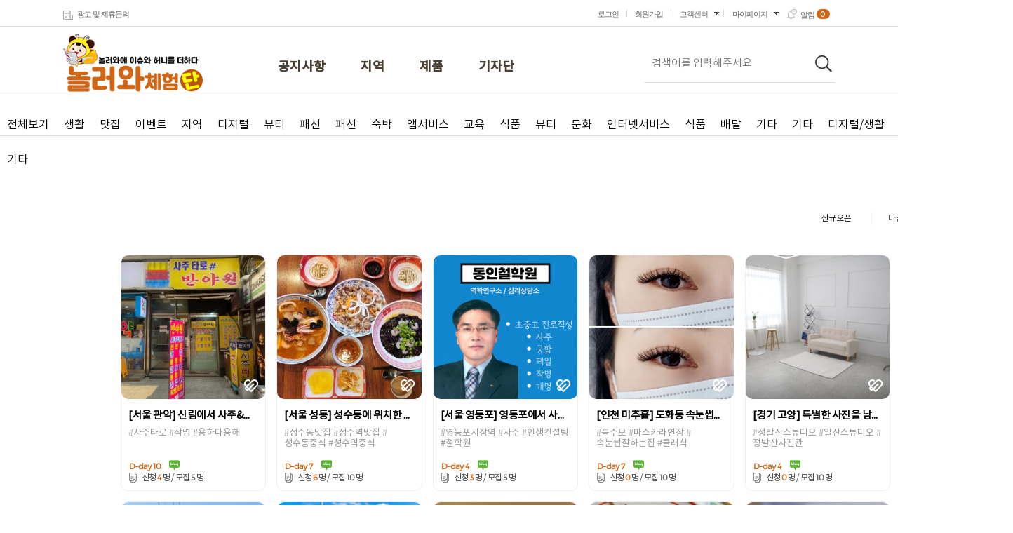

--- FILE ---
content_type: text/html; charset=UTF-8
request_url: https://cometoplay.kr/item_list.php?category_id=
body_size: 48740
content:
<!doctype html>
<html>
<head>
<meta charset="utf-8">

<meta property="og:url" content="https://cometoplay.kr" />
<meta property="og:title" content="놀러와체험단" />
<meta property="og:description" content="놀러와체험단,이슈블로그,허니블로그,핫이슈마케팅,블로그체험단 ,블로그기자단" />
<meta property="og:image" content="https://cometoplay.kr/skin/demo/img/logo.png" />
<meta property="og:image:type" content="image/jpeg" />
<meta name="description" content="놀러와체험단,이슈블로그,허니블로그,핫이슈마케팅,블로그체험단 ,블로그기자단">
<link rel="canonical" href="https://cometoplay.kr">


<meta name="keywords" content="놀러와체험단,블로그체험단 ,이슈블로그,허니블로그,핫이슈마케팅,블로그기자단,인스타체험단,유튜브체험단,음식점체험단,뷰티체험단,제품체험단" />



<link rel="icon" href="https://cometoplay.kr/data/favicon/1794171514_4w0TS7iL_ED8C8CEBB984ECBD98.png" type="image/x-icon">
<link rel="shortcut icon" href="https://cometoplay.kr/data/favicon/1794171514_4w0TS7iL_ED8C8CEBB984ECBD98.png">

<meta name="viewport" content="width=device-width, initial-scale=1.0, maximum-scale=1.0, minimum-scale=1.0, user-scalable=0" />
<title>놀러와체험단 - 블로그체험단</title>
<link href="./skin/demo/css/style_wide.css" rel="stylesheet" type="text/css" />
<script src="./js/jquery-1.9.1.js"></script>
<script src="./js/jquery.bxslider.min.js"></script>
<link href="./css/jquery.bxslider.css" rel="stylesheet" />
<script src="./js/jquery.countdown.min.js"></script>

<script src="./js/placeholders.jquery.min.js"></script>

<script src="./editor/cheditor.js"></script>



<script src="./js/masonry.pkgd.min.js"></script>
<script src="./js/imagesloaded.pkgd.min.js"></script>


<link rel="stylesheet" href="https://code.jquery.com/ui/1.10.2/themes/smoothness/jquery-ui.css" type="text/css" media="all" />
<script src="./js/jquery-ui.js" type="text/javascript"></script>


<link rel="stylesheet" type="text/css" href="./slick/slick.css">
<link rel="stylesheet" type="text/css" href="./slick/slick-theme.css">



<script src="./js/nfor.js"></script>

<script src="https://ssl.daumcdn.net/dmaps/map_js_init/postcode.v2.js"></script>

<script type="text/javascript">
<!--
var is_member = "0";
var nfor_path = ".";
var nfor_url = "https://cometoplay.kr";
var nfor_name = "놀러와체험단";

function zzim_click(it_id){
	
	$.ajax({
		type: "post",
		data : "mode=zzim&it_id="+it_id,
		url: "item.php",
		success: function(response){
			var json = $.parseJSON(response); 
			
			if(json["result"]=="delete"){
				
				$("#zzim_display_"+it_id).show();
				$("#zzim_hide_"+it_id).hide();

			} else if(json["result"]=="insert"){

				$("#zzim_display_"+it_id).hide();
				$("#zzim_hide_"+it_id).show();

			} else{
				alert(json["msg"]);
			}

		}
	});

}


//-->
</script>















<style>

@media (max-width:1444px){
#header .gnb_logo_section .inner {width: 1100px; min-width:1100px; margin:0px auto; position:relative;}
#header .gnb_logo_section .inner .gnb_menu { float:left; height:48px; margin-top:35px; ; }
.layout_inner{position:relative;width: 1100px; margin:0px auto; }
#footer .wrap{overflow:hidden;width:1100px;margin:0px auto; padding:30px;}
}
@media (min-width:1444px){
#header .gnb_logo_section .inner{ position:relative; overflow:hidden; width:1444px; height: 100px; margin:0 auto;  }
#header .gnb_logo_section .inner .gnb_menu { float:left; height:48px; margin-top:35px; width:570px; }
.layout_inner{position:relative;width:1444px; margin:0px auto; }
#footer .wrap{overflow:hidden;width:1444px;margin:0px auto; padding:30px;}
}

.num_mo{font-family: "montserrat";}
.point-color1{color:#d06514}
#header { position: relative; background-color:#ffffff; border-bottom:solid 1px #efefef; }
*:focus { outline:none;} 

#wrap{margin:0px;padding:0px ;background-color:#fff}

/*top_menu*/
.top_menu{ width:100%;height:37px; border-bottom:solid 1px #DCDCDC; background-color:#FFFFFF; font-family:'Malgun Gothic'!important;}
.top_menu .left_menu {float:left; overflow:hidden; margin-top:12px; letter-spacing:-1px;}
.top_menu .left_menu .btn { display:block; line-height:1.6; padding-left:20px; font-size:11px; color:#666;position:relative;}
.top_menu .left_menu .btn:hover {color:#d06514;}

.top_menu .left_menu .btn:after{position:absolute; display:block; content:"";  top:3px; left:0px; clear:both;  width:14px; height:13px; background:url(/skin/demo/img/icon_01.png) center ;}
.top_menu .left_menu .line {float:left; width:1px; height:10px; margin-top:2px; background:#d8d8da; }

.top_menu .r_mnu {position:absolute; right:0px; top:0px; margin-top:12px;z-index:100; letter-spacing:-1px;}
.top_menu .r_mnu .no {overflow:hidden;float:left;line-height:1.6;padding: 0 11px; font-size:11px; color:#666;}
.top_menu .r_mnu .no:hover {color:#d06514;}
.top_menu .r_mnu .ic {padding-left: 25px; background:transparent url('/skin/demo01/img/mobile_icon.png') 10px 2px no-repeat;}
.top_menu .r_mnu .ic:hover {background:transparent url('/skin/demo01/img/mobile_icon_on.png') 10px 2px  no-repeat;}
.top_menu .r_mnu .line {float:left; width:1px; height:10px; margin-top:2px; background:#d8d8da; }


.top_menu .r_mnu .sub_menu {float:left; position:relative;}
.top_menu .r_mnu .sub_menu .over {display:none; position:absolute; margin-top:25px;background:#fff; border-top:none;width:100%;   left:-1px; top:0; border: 1px solid #d06514; }
.top_menu .r_mnu .sub_menu .tit {position:relative; float:left; margin-top:-8px; padding: 8px 22px 8px 12px;}
.top_menu .r_mnu .sub_menu .tit .txt { float:left;line-height:1.6;font-size:11px; color:#666;}
.top_menu .r_mnu .sub_menu .tit .tit_icon {display:inline-block;position:absolute; background:transparent url('/skin/demo/img/sub_dot.png') 0px 0px no-repeat; width:13px; height:13px; right:0px; top:50%; margin: -9px 3px 0 0;}

.top_menu .r_mnu .sub_menu:hover .tit {border:0px solid #d06514; border-bottom:none;}
.top_menu .r_mnu .sub_menu:hover .tit .txt {color:#d06514;}
.top_menu .r_mnu .sub_menu:hover .tit_icon {background:transparent url('/skin/demo/img/sub_dot_on.png') 0px 0px no-repeat;}
.top_menu .r_mnu .sub_menu:hover .over {display:block}

.top_menu .r_mnu .sub_menu .sub_btn {padding: 8px 0 6px 0; border-bottom:dashed 1px #DCDCDC; display:block; text-align:center; font-size:11px; color:#666;;}
.top_menu .r_mnu .sub_menu .sub_btn:hover {background: #f7f7f7; color:#d06514}
.top_menu .r_mnu .sub_menu .sub_btn:first-child {padding-top: 10px;}
.top_menu .r_mnu .sub_menu .sub_btn:last-child {padding-bottom: 10px; border-bottom:none;}

.top_menu .r_mnu .btn_al {position:relative; margin-top:-1px; padding: 0px 7px 0px 0px;}
.top_menu .r_mnu .btn_al .txt {line-height:1.6; float:left; font-size:11px; color:#666; letter-spacing:-1px; margin: 1px 3px 0 0;}
.al_img{width:15px; margin-left:5px; margin-right:5px; }
.top_menu .r_mnu .btn_al .num {position:relative;z-index:1; line-height:1.6; color:#fff; font-size:11px; font-weight:bold;  background-color:#d06514;vertical-align:3px;font-family: 'montserrat'; padding:0px 7px 0px 5px; border-radius:100px; text-align:center;} 

.top_menu .r_mnu .btn_al:hover .txt {color:#d06514}

#header .top_menu .top_menu_wrap .left .app{ display:inline-block;   height:25px;width:15px; background:url("./skin/demo/img/app.png") -0px -0px no-repeat; vertical-align:-8px; margin-right:5px;}
#msgbox{display:none; position:absolute; top:25px; left:75%;width:250px; height:200px; z-index:1000; transform:translateX(-50%); font-size:12px; text-align:center}
#msgbox .arrow{position:absolute;top:-11px;}
#msgbox .box{background-color:#fff; border:solid 1px #d06514; }
#msgbox .box .inner{display:block; border-bottom:solid 1px #ccc; padding:7px 5px; text-align:left;}
#msgbox .box .inner .txt1{color:#888888; font-size:10px; letter-spacing:-1px;}
#msgbox  .nodate{height:120px; line-height:120px;  background-color:#fff; border:solid 1px #d06514; }
#msgbox .more_btn{display:block; height:30px; background-color:#d06514; border:solid 1px #d06514; font-size:14px; line-height:30px; font-size:11px; color:#FFF;}

#header .gnb_logo_section { width:100%; position:relative; }

#header .gnb_logo_section  .end_campain{position:absolute; top:35px; right:50%; margin-right:-750px; border:solid 1px #d06514; color:#d06514; padding:10px 20px; border-radius:50px;}
#header .gnb_logo_section  .end_campain img{margin-right:5px;}


#header .gnb_logo_section .inner .logo{ float:left; }

#header .gnb_logo_section .inner .gnb_menu ul { position:relative; }
#header .gnb_logo_section .inner .gnb_menu li { float:left; color:#fffffff;  text-align:center; margin:0px; padding:0px 0px;}
#header .gnb_logo_section .inner .gnb_menu li a { display:block;color:#483f35; font-weight:bold; padding: 11px 25px 0; font-size: 18px;font-family: 'notokr-medium';height: 36px; text-align:center; letter-spacing:0; cursor:pointer; }
#header .gnb_logo_section .inner .gnb_menu li a.on { color:#d06514; font-weight:bold;  }
#header .gnb_logo_section .inner .gnb_menu li a:hover{ text-decoration:none; color:#d06514; }

#header .gnb_logo_section .inner .search { float:right; overflow:hidden; border:none; height:44px; width:271px; margin-top:35px;  border-bottom:solid 1px #dcdcdc;}
#header .gnb_logo_section .inner .search .left{float:left; width:21px;}
#header .gnb_logo_section .inner .search .center{float:left; height:34px;}
#header .gnb_logo_section .inner .search .center .search_text{ width:200px; color:#666; height:34px;line-height:24px; border:0px; padding-left:10px; margin-top:0px;  }

#header .gnb_logo_section .inner .search .right { float:right; }
#header .gnb_logo_section .inner .search .right .ser_btn{ display: block; height:34px;width:37px;}
.rankingnum{display:inline-block; width:15px; height:15px; border:solid 1px #a1a1a1; text-align:center; margin-right:10px; line-height:14px;}
</style>

</head>
<body>


<!-- wrap -->
<div id="wrap">

<div class="top_menu">
		<div class="layout_inner">
			<div class="left_menu">
			<a href="cooperation_form.php" class="btn">광고 및 제휴문의</a>
	
			</div>
			<div class="r_mnu">
	
								<a href="login.php" class="no">로그인</a>					
				<span class="line"></span>
				<a href="member_join.php" class="no">회원가입</a>					
				<span class="line"></span>
								<span class="sub_menu">
					<a href="faq.php" class="tit">
						<span class="txt">고객센터</span>
						<span class="tit_icon"></span>
					</a>
					<span class="over">
						<a href="faq.php" class="sub_btn">자주묻는질문</a>
						<a href="notice_list.php" class="sub_btn">공지사항</a>
						<a href="guide.php" class="sub_btn">이용안내</a>
						<a href="cooperation_form.php" class="sub_btn">제휴문의</a>
					</span>
				</span>
				<span class="line"></span>
				<span class="sub_menu">
					<a href="review_wait_list.php" class="tit">
						<span class="txt">마이페이지</span>
						<span class="tit_icon"></span>
					</a>
					<span class="over">
						<a href="review_wait_list.php" class="sub_btn">나의 캠페인</a>
						<a href="zzim_list.php" class="sub_btn">찜한 캠페인</a>
						<!-- <a href="point_list.php" class="sub_btn">내포인트</a> -->
						<a href="member_form.php" class="sub_btn">정보수정</a>
						<!-- <a href="customer_list.php" class="sub_btn">1:1문의</a>
						<a href="attendance.php" class="sub_btn">출석부</a> -->
					</span>
				</span>
		
		
								<a href="receive_message.php"  class="btn_al" id="msgboxwrap"><span class="txt"><img src="/skin/demo/img/cartbg.png"  class="al_img"style="width:15px; ">알림</span><span class="num">0</span></a>
				
				<div id="msgbox" >
	
												<div class="nodate">신규 메시지가 없습니다</div>
						
						<a href="receive_message.php" class="more_btn">더보기</a>
				</div>
				<script type="text/javascript">
				<!--
				$(document).ready(function() {
					$('#msgboxwrap').mouseover(function() {
						$("#msgbox").show();  
					});
					$('#msgboxwrap').mouseout(function() {
						$("#msgbox").hide();  
					});

					$('#msgbox').mouseover(function() {
						$("#msgbox").show();
					});

					$('#msgbox').mouseout(function() {
						$("#msgbox").hide();
					});
				});
				//-->
				</script>	

			
				<!-- <span class="sub_menu">
					<a href="board.php?tbl_id=talk" class="tit">
						<span class="txt">커뮤니티</span>
						<span class="tit_icon"></span>
					</a>
					<span class="over">
						<a href="board.php?tbl_id=hi" class="sub_btn">서로인사해요</a>
						<a href="board.php?tbl_id=family" class="sub_btn">이웃맺어요</a>
						<a href="board.php?tbl_id=talk" class="sub_btn">토크나누기</a>
						<a href="board.php?tbl_id=free" class="sub_btn">자유게시판</a>
						<a href="board.php?tbl_id=tip" class="sub_btn">정보&팁</a>
						<a href="attendance.php" class="sub_btn">출석부</a>
					</span>
				</span> -->
							</div>
		</div>
	</div>
	<div style="clear:both;"></div>

	<!-- header -->
	<div id="header">
	<!-- gnb_logo_section -->
		<div class="gnb_logo_section">
			<div class="inner">

				<div class="logo">
					<a href="index.php"><img src="./skin/demo/img/logo.png"  style="margin-top:10px;"></a>
				</div>
				<div class="gnb_menu">

					<ul>
						<li><a href="notice_list.php">공지사항</a></li>
												<li><a href="item_list.php?category_id=001" >지역</a></li>
												<li><a href="item_list.php?category_id=002" >제품</a></li>
												<li><a href="item_list.php?category_id=004" >기자단</a></li>
											</ul>

				</div>

				<div class="search">
					<form method="get" id="fitem_search" action="search.php">
					
					<div class="center">
						<input type="text" name="keyword" value="" class="search_text" placeholder="검색어를 입력해주세요">
					</div>
					<div class="right">
						<div class="ser_btn"><input type="image" src="./skin/demo/img/ser_btn.png"></div>
					</div>
					</form>
				</div>
			
			</div>
			<!-- <a href="end_campain.php" class="end_campain"><img src="./skin/demo/img/end_cam_ico.png">마감된캠페인</a> -->
			<div style="clear:both;"></div>
		</div>

		<!-- //gnb_logo_section -->

	</div>
	<!-- //header -->


<div style="width:1444px; margin:0px auto; min-height:850px;">




<style>
.sub{font-size:14px;}
.sub img{vertical-align:-3px; padding:0px 5px;}
</style>








<div class="sub_category_area">
	<ul>
		<li ><a href="/item_list.php?category_id=&sst=it_datetime&sod=desc">전체보기</a></li>
				<li ><a href="/item_list.php?category_id=002006&sst=it_datetime&sod=desc">생활 <!-- span class="num">(6)</span> --></a></li>
				<li ><a href="/item_list.php?category_id=001012&sst=it_datetime&sod=desc">맛집 <!-- span class="num">(193)</span> --></a></li>
				<li ><a href="/item_list.php?category_id=003018&sst=it_datetime&sod=desc">이벤트</a></li>
				<li ><a href="/item_list.php?category_id=005281&sst=it_datetime&sod=desc">지역</a></li>
				<li ><a href="/item_list.php?category_id=002007&sst=it_datetime&sod=desc">디지털</a></li>
				<li ><a href="/item_list.php?category_id=001013&sst=it_datetime&sod=desc">뷰티 <!-- span class="num">(103)</span> --></a></li>
				<li ><a href="/item_list.php?category_id=005279&sst=it_datetime&sod=desc">패션</a></li>
				<li ><a href="/item_list.php?category_id=002008&sst=it_datetime&sod=desc">패션</a></li>
				<li ><a href="/item_list.php?category_id=001014&sst=it_datetime&sod=desc">숙박 <!-- span class="num">(3)</span> --></a></li>
				<li ><a href="/item_list.php?category_id=003019&sst=it_datetime&sod=desc">앱서비스</a></li>
				<li ><a href="/item_list.php?category_id=003020&sst=it_datetime&sod=desc">교육</a></li>
				<li ><a href="/item_list.php?category_id=005277&sst=it_datetime&sod=desc">식품</a></li>
				<li ><a href="/item_list.php?category_id=002009&sst=it_datetime&sod=desc">뷰티 <!-- span class="num">(3)</span> --></a></li>
				<li ><a href="/item_list.php?category_id=001015&sst=it_datetime&sod=desc">문화 <!-- span class="num">(66)</span> --></a></li>
				<li ><a href="/item_list.php?category_id=003021&sst=it_datetime&sod=desc">인터넷서비스</a></li>
				<li ><a href="/item_list.php?category_id=002010&sst=it_datetime&sod=desc">식품 <!-- span class="num">(23)</span> --></a></li>
				<li ><a href="/item_list.php?category_id=001016&sst=it_datetime&sod=desc">배달</a></li>
				<li ><a href="/item_list.php?category_id=002011&sst=it_datetime&sod=desc">기타 <!-- span class="num">(16)</span> --></a></li>
				<li ><a href="/item_list.php?category_id=001017&sst=it_datetime&sod=desc">기타 <!-- span class="num">(61)</span> --></a></li>
				<li ><a href="/item_list.php?category_id=005280&sst=it_datetime&sod=desc">디지털/생활</a></li>
				<li ><a href="/item_list.php?category_id=005278&sst=it_datetime&sod=desc">뷰티</a></li>
				<li ><a href="/item_list.php?category_id=005276&sst=it_datetime&sod=desc">기타</a></li>
				<li ><a href="/item_list.php?category_id=003022&sst=it_datetime&sod=desc">쇼핑몰</a></li>
				<li ><a href="/item_list.php?category_id=003023&sst=it_datetime&sod=desc">기타</a></li>
			</ul>
</div>




<style>

.sub_category_box a:hover { color:#d06514; position:relative; height:35px; line-height:35px;  }

.sub_category_box2 li { width:17%; text-align:center; }
</style>




















<div class="cate_wrap">
	<div class="left">


		<span></span>

		

	</div>
	<div class="sub_title right" >
			<ul class="tebwrap">
			<li class="tebon"><a href="/item_list.php?category_id=&sst=it_datetime&sod=desc">신규오픈</a></li>
			<li class="teboff" style="border-left:solid 1px #f0f0f0;"><a href="/item_list.php?category_id=&sst=it_payenddate&sod=asc">마감임박순</a></li>
			<li class="teboff" style="border-left:solid 1px #f0f0f0;"><a href="/item_list.php?category_id=&sst=it_review_count&sod=desc">인기순</a></li>
			</ul>
	</div>
</div>

<!-- main_container -->
<div class="container">

	<!-- item_wrap -->
		<div class="item_list_wrap">
				<div class="item_box_list">
			<ul>
<li>
	

	<div class="thumb">

		
		
		<a href="item.php?it_id=1769148507&category_id="><img src="./data/list/thumb/thumb-17691485332qBK_0_270x270.jpg" alt="" class="it_img"></a>

		<div id="zzim_display_1769148507" style="display:block;">
		<a href="javascript:zzim_click('1769148507')" class="txt_zzim"><img src="./skin/demo/img/scrap_ic.png" > </a>
		</div>
		<div id="zzim_hide_1769148507" class="zzim_hide" style="display:none;"><a href="javascript:zzim_click('1769148507')"></a></div>

	</div>
	<a href="item.php?it_id=1769148507&category_id=">	

		<div class="it_info">
		<span class="it_name">[서울 관악] 신림에서 사주&타로 잘 보기로 유명한 핫플레이스!! [사주타로반야원]</span>
		<span class="it_description">#사주타로 #작명 #용하다용해</span>
					</div>
		<div class="option_re">
			<span class="txt_num">D-day 10</span>
			
						<i class="blog"></i>
			<span class="peo_cnt"><img src="./skin/demo/img/txt_ico.png"> 신청 <b class="txt_num point_color4">4</b> 명  / 모집 <b class="txt_num" style="color:#666;">5</b> 명</span>
		
		</div>

	</a>

</li>
<li>
	

	<div class="thumb">

		
		
		<a href="item.php?it_id=1769144423&category_id="><img src="./data/list/thumb/thumb-17691444369wKV_1_270x270.jpg" alt="" class="it_img"></a>

		<div id="zzim_display_1769144423" style="display:block;">
		<a href="javascript:zzim_click('1769144423')" class="txt_zzim"><img src="./skin/demo/img/scrap_ic.png" > </a>
		</div>
		<div id="zzim_hide_1769144423" class="zzim_hide" style="display:none;"><a href="javascript:zzim_click('1769144423')"></a></div>

	</div>
	<a href="item.php?it_id=1769144423&category_id=">	

		<div class="it_info">
		<span class="it_name">[서울 성동] 성수동에 위치한 가족들과 외식하기 좋은 중식맛집 [보배반점 성수점]</span>
		<span class="it_description">#성수동맛집 #성수역맛집 #성수동중식 #성수역중식</span>
					</div>
		<div class="option_re">
			<span class="txt_num">D-day 7</span>
			
						<i class="blog"></i>
			<span class="peo_cnt"><img src="./skin/demo/img/txt_ico.png"> 신청 <b class="txt_num point_color4">6</b> 명  / 모집 <b class="txt_num" style="color:#666;">10</b> 명</span>
		
		</div>

	</a>

</li>
<li>
	

	<div class="thumb">

		
		
		<a href="item.php?it_id=1769144389&category_id="><img src="./data/list/thumb/thumb-17691444035U0Y_0_270x270.png" alt="" class="it_img"></a>

		<div id="zzim_display_1769144389" style="display:block;">
		<a href="javascript:zzim_click('1769144389')" class="txt_zzim"><img src="./skin/demo/img/scrap_ic.png" > </a>
		</div>
		<div id="zzim_hide_1769144389" class="zzim_hide" style="display:none;"><a href="javascript:zzim_click('1769144389')"></a></div>

	</div>
	<a href="item.php?it_id=1769144389&category_id=">	

		<div class="it_info">
		<span class="it_name">[서울 영등포] 영등포에서 사주 잘보기로 유명한 철학원 [동인철학원]</span>
		<span class="it_description">#영등포시장역 #사주 #인생컨설팅 #철학원</span>
					</div>
		<div class="option_re">
			<span class="txt_num">D-day 4</span>
			
						<i class="blog"></i>
			<span class="peo_cnt"><img src="./skin/demo/img/txt_ico.png"> 신청 <b class="txt_num point_color4">3</b> 명  / 모집 <b class="txt_num" style="color:#666;">5</b> 명</span>
		
		</div>

	</a>

</li>
<li>
	

	<div class="thumb">

		
		
		<a href="item.php?it_id=1769144349&category_id="><img src="./data/list/thumb/thumb-1769144369OnQ5_1_270x270.jpg" alt="" class="it_img"></a>

		<div id="zzim_display_1769144349" style="display:block;">
		<a href="javascript:zzim_click('1769144349')" class="txt_zzim"><img src="./skin/demo/img/scrap_ic.png" > </a>
		</div>
		<div id="zzim_hide_1769144349" class="zzim_hide" style="display:none;"><a href="javascript:zzim_click('1769144349')"></a></div>

	</div>
	<a href="item.php?it_id=1769144349&category_id=">	

		<div class="it_info">
		<span class="it_name">[인천 미추홀] 도화동 속눈썹연장 전문 마스카라연장 토탈뷰티샵 [네일맑음]</span>
		<span class="it_description">#특수모 #마스카라연장 #속눈썹잘하는집 #클래식</span>
					</div>
		<div class="option_re">
			<span class="txt_num">D-day 7</span>
			
						<i class="blog"></i>
			<span class="peo_cnt"><img src="./skin/demo/img/txt_ico.png"> 신청 <b class="txt_num point_color4">0</b> 명  / 모집 <b class="txt_num" style="color:#666;">10</b> 명</span>
		
		</div>

	</a>

</li>
<li>
	

	<div class="thumb">

		
		
		<a href="item.php?it_id=1769144324&category_id="><img src="./data/list/thumb/thumb-1769144335Tmx2_0_270x270.jpg" alt="" class="it_img"></a>

		<div id="zzim_display_1769144324" style="display:block;">
		<a href="javascript:zzim_click('1769144324')" class="txt_zzim"><img src="./skin/demo/img/scrap_ic.png" > </a>
		</div>
		<div id="zzim_hide_1769144324" class="zzim_hide" style="display:none;"><a href="javascript:zzim_click('1769144324')"></a></div>

	</div>
	<a href="item.php?it_id=1769144324&category_id=">	

		<div class="it_info">
		<span class="it_name">[경기 고양] 특별한 사진을 남길 수 있는 스튜디오 [감스튜디오]</span>
		<span class="it_description">#정발산스튜디오 #일산스튜디오 #정발산사진관</span>
					</div>
		<div class="option_re">
			<span class="txt_num">D-day 4</span>
			
						<i class="blog"></i>
			<span class="peo_cnt"><img src="./skin/demo/img/txt_ico.png"> 신청 <b class="txt_num point_color4">0</b> 명  / 모집 <b class="txt_num" style="color:#666;">10</b> 명</span>
		
		</div>

	</a>

</li>
<li>
	

	<div class="thumb">

		
		
		<a href="item.php?it_id=1769144297&category_id="><img src="./data/list/thumb/thumb-1769144313pPxd_0_270x270.jpg" alt="" class="it_img"></a>

		<div id="zzim_display_1769144297" style="display:block;">
		<a href="javascript:zzim_click('1769144297')" class="txt_zzim"><img src="./skin/demo/img/scrap_ic.png" > </a>
		</div>
		<div id="zzim_hide_1769144297" class="zzim_hide" style="display:none;"><a href="javascript:zzim_click('1769144297')"></a></div>

	</div>
	<a href="item.php?it_id=1769144297&category_id=">	

		<div class="it_info">
		<span class="it_name">[경기 고양] 서오릉 예쁜꽃들을 만날수 있는 화훼농원 [보람플라워]</span>
		<span class="it_description">#꽃 #화훼농원 #덕은</span>
					</div>
		<div class="option_re">
			<span class="txt_num">D-day 4</span>
			
			<i class="insta"></i>			<i class="blog"></i>
			<span class="peo_cnt"><img src="./skin/demo/img/txt_ico.png"> 신청 <b class="txt_num point_color4">0</b> 명  / 모집 <b class="txt_num" style="color:#666;">10</b> 명</span>
		
		</div>

	</a>

</li>
<li>
	

	<div class="thumb">

		
		
		<a href="item.php?it_id=1769144278&category_id="><img src="./data/list/thumb/thumb-1769144287ECA784_270x270.jpg" alt="" class="it_img"></a>

		<div id="zzim_display_1769144278" style="display:block;">
		<a href="javascript:zzim_click('1769144278')" class="txt_zzim"><img src="./skin/demo/img/scrap_ic.png" > </a>
		</div>
		<div id="zzim_hide_1769144278" class="zzim_hide" style="display:none;"><a href="javascript:zzim_click('1769144278')"></a></div>

	</div>
	<a href="item.php?it_id=1769144278&category_id=">	

		<div class="it_info">
		<span class="it_name">[부산 동래] 대표 야구장직관 꼬마김밥 모르는 사람이 없는 맛집! [꼬김빱 사직야구장점]</span>
		<span class="it_description">#사직야구장 #꼬마김밥 #부산맛집 #유튜브맛집</span>
					</div>
		<div class="option_re">
			<span class="txt_num">D-day 4</span>
			
						<i class="blog"></i>
			<span class="peo_cnt"><img src="./skin/demo/img/txt_ico.png"> 신청 <b class="txt_num point_color4">0</b> 명  / 모집 <b class="txt_num" style="color:#666;">20</b> 명</span>
		
		</div>

	</a>

</li>
<li>
	

	<div class="thumb">

		
		
		<a href="item.php?it_id=1769143715&category_id="><img src="./data/list/thumb/thumb-1893659436_sD2XtMfW_0EB8C80ED919CEC82ACECA784_270x270.png" alt="" class="it_img"></a>

		<div id="zzim_display_1769143715" style="display:block;">
		<a href="javascript:zzim_click('1769143715')" class="txt_zzim"><img src="./skin/demo/img/scrap_ic.png" > </a>
		</div>
		<div id="zzim_hide_1769143715" class="zzim_hide" style="display:none;"><a href="javascript:zzim_click('1769143715')"></a></div>

	</div>
	<a href="item.php?it_id=1769143715&category_id=">	

		<div class="it_info">
		<span class="it_name">[부산 사상 ] 국물이 진하고 깔끔한 모임하기 좋은 사상 샤브샤브 맛집 [샤브향 부산사상점]</span>
		<span class="it_description">#사상샤브샤브 #사상역맛집 #괘법동맛집</span>
					</div>
		<div class="option_re">
			<span class="txt_num">D-day 3</span>
			
						<i class="blog"></i>
			<span class="peo_cnt"><img src="./skin/demo/img/txt_ico.png"> 신청 <b class="txt_num point_color4">12</b> 명  / 모집 <b class="txt_num" style="color:#666;">15</b> 명</span>
		
		</div>

	</a>

</li>
<li>
	

	<div class="thumb">

		
		
		<a href="item.php?it_id=1769131414&category_id="><img src="./data/list/thumb/thumb-1769131431rOTD_1_270x270.jpg" alt="" class="it_img"></a>

		<div id="zzim_display_1769131414" style="display:block;">
		<a href="javascript:zzim_click('1769131414')" class="txt_zzim"><img src="./skin/demo/img/scrap_ic.png" > </a>
		</div>
		<div id="zzim_hide_1769131414" class="zzim_hide" style="display:none;"><a href="javascript:zzim_click('1769131414')"></a></div>

	</div>
	<a href="item.php?it_id=1769131414&category_id=">	

		<div class="it_info">
		<span class="it_name">[서울 동작] 노량진 건강하고 아주신선한 샐러드 포케 맛집 [파머스포케 노량진점]</span>
		<span class="it_description">#노량진 #샐러드 #파스타 #포케</span>
					</div>
		<div class="option_re">
			<span class="txt_num">D-day 9</span>
			
						<i class="blog"></i>
			<span class="peo_cnt"><img src="./skin/demo/img/txt_ico.png"> 신청 <b class="txt_num point_color4">10</b> 명  / 모집 <b class="txt_num" style="color:#666;">10</b> 명</span>
		
		</div>

	</a>

</li>
<li>
	

	<div class="thumb">

		
		
		<a href="item.php?it_id=1769131390&category_id="><img src="./data/list/thumb/thumb-1769131405ECA784_270x270.jpg" alt="" class="it_img"></a>

		<div id="zzim_display_1769131390" style="display:block;">
		<a href="javascript:zzim_click('1769131390')" class="txt_zzim"><img src="./skin/demo/img/scrap_ic.png" > </a>
		</div>
		<div id="zzim_hide_1769131390" class="zzim_hide" style="display:none;"><a href="javascript:zzim_click('1769131390')"></a></div>

	</div>
	<a href="item.php?it_id=1769131390&category_id=">	

		<div class="it_info">
		<span class="it_name">[인천 남동] 마라탕 제대로 하는 곳 진짜 맛집 [천지마라 본점]</span>
		<span class="it_description">#꿔바로우 #구월동 #마라탕 #마라맛집</span>
					</div>
		<div class="option_re">
			<span class="txt_num">D-day 9</span>
			
						<i class="blog"></i>
			<span class="peo_cnt"><img src="./skin/demo/img/txt_ico.png"> 신청 <b class="txt_num point_color4">4</b> 명  / 모집 <b class="txt_num" style="color:#666;">10</b> 명</span>
		
		</div>

	</a>

</li>
<li>
	

	<div class="thumb">

		
		
		<a href="item.php?it_id=1769131354&category_id="><img src="./data/list/thumb/thumb-1769131371RfHr_0_270x270.jpg" alt="" class="it_img"></a>

		<div id="zzim_display_1769131354" style="display:block;">
		<a href="javascript:zzim_click('1769131354')" class="txt_zzim"><img src="./skin/demo/img/scrap_ic.png" > </a>
		</div>
		<div id="zzim_hide_1769131354" class="zzim_hide" style="display:none;"><a href="javascript:zzim_click('1769131354')"></a></div>

	</div>
	<a href="item.php?it_id=1769131354&category_id=">	

		<div class="it_info">
		<span class="it_name">[경기 부천] 상동역 돼지갈비 진짜 잘하는 맛집 [수원왕갈비 1호점]</span>
		<span class="it_description">#주차가능 #갈비 #돼지갈비 #수원왕갈비 </span>
					</div>
		<div class="option_re">
			<span class="txt_num">D-day 9</span>
			
						<i class="blog"></i>
			<span class="peo_cnt"><img src="./skin/demo/img/txt_ico.png"> 신청 <b class="txt_num point_color4">10</b> 명  / 모집 <b class="txt_num" style="color:#666;">5</b> 명</span>
		
		</div>

	</a>

</li>
<li>
	

	<div class="thumb">

		
		
		<a href="item.php?it_id=1769131328&category_id="><img src="./data/list/thumb/thumb-1769131346OKo2_1_270x270.jpg" alt="" class="it_img"></a>

		<div id="zzim_display_1769131328" style="display:block;">
		<a href="javascript:zzim_click('1769131328')" class="txt_zzim"><img src="./skin/demo/img/scrap_ic.png" > </a>
		</div>
		<div id="zzim_hide_1769131328" class="zzim_hide" style="display:none;"><a href="javascript:zzim_click('1769131328')"></a></div>

	</div>
	<a href="item.php?it_id=1769131328&category_id=">	

		<div class="it_info">
		<span class="it_name">[쇼핑몰] 차량 관리용품의 집합소!! 나의 소중한 애마를 관리해보자! [cartem (카템 차량용 마그네틱 핸드폰거치대)]</span>
		<span class="it_description">#마그네틱 #거치대 #핸드폰거치대</span>
					</div>
		<div class="option_re">
			<span class="txt_num">D-day 4</span>
			
						<i class="blog"></i>
			<span class="peo_cnt"><img src="./skin/demo/img/txt_ico.png"> 신청 <b class="txt_num point_color4">12</b> 명  / 모집 <b class="txt_num" style="color:#666;">10</b> 명</span>
		
		</div>

	</a>

</li>
<li>
	

	<div class="thumb">

		
		
		<a href="item.php?it_id=1769131299&category_id="><img src="./data/list/thumb/thumb-1769131319UdeS_1_270x270.jpg" alt="" class="it_img"></a>

		<div id="zzim_display_1769131299" style="display:block;">
		<a href="javascript:zzim_click('1769131299')" class="txt_zzim"><img src="./skin/demo/img/scrap_ic.png" > </a>
		</div>
		<div id="zzim_hide_1769131299" class="zzim_hide" style="display:none;"><a href="javascript:zzim_click('1769131299')"></a></div>

	</div>
	<a href="item.php?it_id=1769131299&category_id=">	

		<div class="it_info">
		<span class="it_name">[쇼핑몰] 차량 관리용품의 집합소!! 나의 소중한 애마를 관리해보자! [cartem (카템 자석 플레이트 스틸 거치대)]</span>
		<span class="it_description">#자석플레이트 #스틸플레이트 #휴대폰마그네틱자석</span>
					</div>
		<div class="option_re">
			<span class="txt_num">D-day 4</span>
			
						<i class="blog"></i>
			<span class="peo_cnt"><img src="./skin/demo/img/txt_ico.png"> 신청 <b class="txt_num point_color4">0</b> 명  / 모집 <b class="txt_num" style="color:#666;">10</b> 명</span>
		
		</div>

	</a>

</li>
<li>
	

	<div class="thumb">

		
		
		<a href="item.php?it_id=1769131226&category_id="><img src="./data/list/thumb/thumb-17691312480LBS_1_270x270.jpg" alt="" class="it_img"></a>

		<div id="zzim_display_1769131226" style="display:block;">
		<a href="javascript:zzim_click('1769131226')" class="txt_zzim"><img src="./skin/demo/img/scrap_ic.png" > </a>
		</div>
		<div id="zzim_hide_1769131226" class="zzim_hide" style="display:none;"><a href="javascript:zzim_click('1769131226')"></a></div>

	</div>
	<a href="item.php?it_id=1769131226&category_id=">	

		<div class="it_info">
		<span class="it_name">[쇼핑몰] 차량 관리용품의 집합소!! 나의 소중한 애마를 관리해보자! [cartem (카템 안전 벨트 연장 클립)]</span>
		<span class="it_description">#안전벨트연장 #안전벨트클립 #연장클립</span>
					</div>
		<div class="option_re">
			<span class="txt_num">D-day 4</span>
			
						<i class="blog"></i>
			<span class="peo_cnt"><img src="./skin/demo/img/txt_ico.png"> 신청 <b class="txt_num point_color4">3</b> 명  / 모집 <b class="txt_num" style="color:#666;">10</b> 명</span>
		
		</div>

	</a>

</li>
<li>
	

	<div class="thumb">

		
		
		<a href="item.php?it_id=1769131165&category_id="><img src="./data/list/thumb/thumb-1769131182154232_270x270.jpg" alt="" class="it_img"></a>

		<div id="zzim_display_1769131165" style="display:block;">
		<a href="javascript:zzim_click('1769131165')" class="txt_zzim"><img src="./skin/demo/img/scrap_ic.png" > </a>
		</div>
		<div id="zzim_hide_1769131165" class="zzim_hide" style="display:none;"><a href="javascript:zzim_click('1769131165')"></a></div>

	</div>
	<a href="item.php?it_id=1769131165&category_id=">	

		<div class="it_info">
		<span class="it_name">[경기 군포 ] 숙성부터 차이나는 흑돼지맛집 식감자체가 야들하고 육즙가득 [한우앤흑돼지 아름다운]</span>
		<span class="it_description">#금정역맛집 #금정역고기집 #금정역삼겹살 #금정역흑돼지 #금정역한우 #금정역돼지갈비</span>
					</div>
		<div class="option_re">
			<span class="txt_num">D-day 4</span>
			
						<i class="blog"></i>
			<span class="peo_cnt"><img src="./skin/demo/img/txt_ico.png"> 신청 <b class="txt_num point_color4">4</b> 명  / 모집 <b class="txt_num" style="color:#666;">10</b> 명</span>
		
		</div>

	</a>

</li>
<li>
	

	<div class="thumb">

		
		
		<a href="item.php?it_id=1769131144&category_id="><img src="./data/list/thumb/thumb-1769131156ECA784_270x270.jpg" alt="" class="it_img"></a>

		<div id="zzim_display_1769131144" style="display:block;">
		<a href="javascript:zzim_click('1769131144')" class="txt_zzim"><img src="./skin/demo/img/scrap_ic.png" > </a>
		</div>
		<div id="zzim_hide_1769131144" class="zzim_hide" style="display:none;"><a href="javascript:zzim_click('1769131144')"></a></div>

	</div>
	<a href="item.php?it_id=1769131144&category_id=">	

		<div class="it_info">
		<span class="it_name">[경기 평택] 오늘 먹으면 다음주에 또 찾게되는 중독적인맛 양꼬치 양갈비 전문 맛집 [쨩후 미연양꼬치 닭날개]</span>
		<span class="it_description">#평택맛집 #평택양꼬치 #평택양갈비</span>
					</div>
		<div class="option_re">
			<span class="txt_num">D-day 4</span>
			
						<i class="blog"></i>
			<span class="peo_cnt"><img src="./skin/demo/img/txt_ico.png"> 신청 <b class="txt_num point_color4">4</b> 명  / 모집 <b class="txt_num" style="color:#666;">10</b> 명</span>
		
		</div>

	</a>

</li>
<li>
	

	<div class="thumb">

		
		
		<a href="item.php?it_id=1769131119&category_id="><img src="./data/list/thumb/thumb-1769131135ECA784_270x270.jpg" alt="" class="it_img"></a>

		<div id="zzim_display_1769131119" style="display:block;">
		<a href="javascript:zzim_click('1769131119')" class="txt_zzim"><img src="./skin/demo/img/scrap_ic.png" > </a>
		</div>
		<div id="zzim_hide_1769131119" class="zzim_hide" style="display:none;"><a href="javascript:zzim_click('1769131119')"></a></div>

	</div>
	<a href="item.php?it_id=1769131119&category_id=">	

		<div class="it_info">
		<span class="it_name">[경기 파주] 야당점 프리미엄 호텔식 바디케어 호텔급 서비스로 단연코 업계 최상위 관리를자부하는 전문 마사지샵 [진심을다한 마사지&스파 야당점]</span>
		<span class="it_description">#야당마사지 #마사지전문 #아로마테라피 #바디케어</span>
					</div>
		<div class="option_re">
			<span class="txt_num">D-day 4</span>
			
						<i class="blog"></i>
			<span class="peo_cnt"><img src="./skin/demo/img/txt_ico.png"> 신청 <b class="txt_num point_color4">7</b> 명  / 모집 <b class="txt_num" style="color:#666;">10</b> 명</span>
		
		</div>

	</a>

</li>
<li>
	

	<div class="thumb">

		
		
		<a href="item.php?it_id=1769131093&category_id="><img src="./data/list/thumb/thumb-1769131110ECA784_270x270.jpg" alt="" class="it_img"></a>

		<div id="zzim_display_1769131093" style="display:block;">
		<a href="javascript:zzim_click('1769131093')" class="txt_zzim"><img src="./skin/demo/img/scrap_ic.png" > </a>
		</div>
		<div id="zzim_hide_1769131093" class="zzim_hide" style="display:none;"><a href="javascript:zzim_click('1769131093')"></a></div>

	</div>
	<a href="item.php?it_id=1769131093&category_id=">	

		<div class="it_info">
		<span class="it_name">[경기 고양] 삼송점 프리미엄 호텔식 바디케어 호텔급 서비스로 단연코 업계 최상위 관리를자부하는 전문 마사지샵 [진심을다한 마사지&스파 삼송점]</span>
		<span class="it_description">#신원동마사지 #마사지전문 #아로마테라피 #바디케어</span>
					</div>
		<div class="option_re">
			<span class="txt_num">D-day 4</span>
			
						<i class="blog"></i>
			<span class="peo_cnt"><img src="./skin/demo/img/txt_ico.png"> 신청 <b class="txt_num point_color4">6</b> 명  / 모집 <b class="txt_num" style="color:#666;">10</b> 명</span>
		
		</div>

	</a>

</li>
<li>
	

	<div class="thumb">

		
		
		<a href="item.php?it_id=1769131011&category_id="><img src="./data/list/thumb/thumb-1769131026ECA784_270x270.jpg" alt="" class="it_img"></a>

		<div id="zzim_display_1769131011" style="display:block;">
		<a href="javascript:zzim_click('1769131011')" class="txt_zzim"><img src="./skin/demo/img/scrap_ic.png" > </a>
		</div>
		<div id="zzim_hide_1769131011" class="zzim_hide" style="display:none;"><a href="javascript:zzim_click('1769131011')"></a></div>

	</div>
	<a href="item.php?it_id=1769131011&category_id=">	

		<div class="it_info">
		<span class="it_name">[경기 부천] 부천중동점 프리미엄 호텔식 바디케어 호텔급 서비스로 단연코 업계 최상위 관리를자부하는 전문 마사지샵 [진심을다한 마사지&스파 부천점]</span>
		<span class="it_description">#부천마사지 #마사지전문 #아로마테라피 #바디케어</span>
					</div>
		<div class="option_re">
			<span class="txt_num">D-day 4</span>
			
						<i class="blog"></i>
			<span class="peo_cnt"><img src="./skin/demo/img/txt_ico.png"> 신청 <b class="txt_num point_color4">13</b> 명  / 모집 <b class="txt_num" style="color:#666;">10</b> 명</span>
		
		</div>

	</a>

</li>
<li>
	

	<div class="thumb">

		
		
		<a href="item.php?it_id=1769130985&category_id="><img src="./data/list/thumb/thumb-1769131000153724_270x270.jpg" alt="" class="it_img"></a>

		<div id="zzim_display_1769130985" style="display:block;">
		<a href="javascript:zzim_click('1769130985')" class="txt_zzim"><img src="./skin/demo/img/scrap_ic.png" > </a>
		</div>
		<div id="zzim_hide_1769130985" class="zzim_hide" style="display:none;"><a href="javascript:zzim_click('1769130985')"></a></div>

	</div>
	<a href="item.php?it_id=1769130985&category_id=">	

		<div class="it_info">
		<span class="it_name">[서울 강서] 마곡점 프리미엄 호텔식 바디케어 호텔급 서비스로 단연코 업계 최상위 관리를자부하는 전문 마사지샵 [진심을다한 마사지&스파 마곡점]</span>
		<span class="it_description">#마곡마사지 #마사지전문 #아로마테라피 #바디케어</span>
					</div>
		<div class="option_re">
			<span class="txt_num">D-day 4</span>
			
						<i class="blog"></i>
			<span class="peo_cnt"><img src="./skin/demo/img/txt_ico.png"> 신청 <b class="txt_num point_color4">23</b> 명  / 모집 <b class="txt_num" style="color:#666;">10</b> 명</span>
		
		</div>

	</a>

</li>
</ul>
		</div>
	</div>
	<!-- //item_wrap -->
		<div style="margin:0 auto; text-align:center; padding:10px;"><div class='paging'> <strong>1</strong>  <a href='?category_id=&sst=&sod=&page=2' class='num_box'>2</a> <a href='?category_id=&sst=&sod=&page=3' class='num_box'>3</a> <a href='?category_id=&sst=&sod=&page=4' class='num_box'>4</a> <a href='?category_id=&sst=&sod=&page=5' class='num_box'>5</a> <a href='?category_id=&sst=&sod=&page=6' class='num_box'>6</a> <a href='?category_id=&sst=&sod=&page=7' class='num_box'>7</a> <a href='?category_id=&sst=&sod=&page=8' class='num_box'>8</a> <a href='?category_id=&sst=&sod=&page=9' class='num_box'>9</a> &nbsp;<a href='?category_id=&sst=&sod=&page=10' class='num_box next'>&gt;</a> <a href='?category_id=&sst=&sod=&page=21' class='num_box next' style='color:#aaaaaa;'>다음 <b>&gt;</b></a></div></div>


</div>
<!-- //main_container -->

	</div>
<style>
#footer { position:relative; background-color:#fff; border-top:solid 1px #efefef;     font-family: 'notokr-demilight';}

#footer .wrap .f1{ float:left; width:50%;}
#footer .wrap .f1 .f1_1{display:block; margin-left:10px;margin:15px 0px;color:#828282;font-size:14px;}
#footer .wrap .f1 .f1_1 a{color:#828282;padding:0px 10px; letter-spacing:-1px;}
#footer .wrap .f1 .f1_1 a:hover{color:#d06514;}
#footer .wrap .f1 .f1_2{display:block; margin-left:10px; margin-bottom:20px;color:#b3b3b3;font-size:12px; line-height:18px;}
#footer .wrap .f1 .copy{display:block; font-family:Verdana; margin-left:10px; margin-bottom:20px; color:#5c5c5c;font-size:11px;}


#footer .wrap .f2{ float:right; width:50%; text-align:right;}
#footer .wrap .f2 .f2_1{overflow:hidden; font-family: "montserrat";}
#footer .wrap .f2 ul{overflow:hidden;float:right; margin-top:10px;}
#footer .wrap .f2 ul li {float:left; text-align:center;margin-right:15px; width:120px;}
#footer .wrap .f2 ul li span{display:block; color:#000; margin:10px 0px; font-size:22px;}
#footer .wrap .f2 ul li b{color:#d06514; font-size:30px;}
#footer .wrap .f2 .pat{margin-top:30px;display:block;color:#9b9b9b; overflow:hidden;}

#footer .wrap .f2 .pat .tel{font-size:30px; font-weight:200;}
#footer .wrap .f2 .pat .tel_txt{font-size:11px;}
#footer .wrap .f2 .pat li{float:left; text-align:left; width:250px;}



</style>
	<!-- footer -->
	<div id="footer" >
	<div class="wrap">
		<div class="f1">
		<img src="./skin/demo/img/logo.png">
			<div class="f1_1"><a href="http://hotissuecompany.co.kr" target="_blank">회사소개</a>   |    <a href="agreement.php">이용약관</a>   |   <a href="privacy.php">개인 정보 처리 방침</a>   |    <a href="guide.php">이용안내</a>   |    <a href="faq.php">자주묻는질문</a></div>
			<div class="f1_2">
			사업자등록번호 : 387-29-01644&nbsp;<a href="javascript:company_info('3872901644');" style="text-decoration:underline"><img src="./skin/demo/img/company_ico.png"></a>
			<!-- &nbsp; 통신판매업신고 : 제 2023-서울구로-0269 호 --><br>
			상호 : 핫이슈마케팅 &nbsp; 대표자 : 김희원  |  개인정보보호책임자 : 임동현 hotissue8253@naver.com<br>
			주소: 서울특별시 구로구 디지털로32길 30, 13층 1309,1310호 (구로동, 코오롱디지털타워빌란트)   | 고객센터 : 070-8650-7640 / 평일 오전 10시 ~오후6시 (주말휴무) (점심 시간) 11시50분 ~ 12시50분			</div>
			<div class="copy">Copyright © 2026 <span style="color:#d06514;">놀러와체험단</span> Inc. All rights reserved </div>
		</div>
		<div class="f2">
			<div class="f2_1">
			<ul>
								<li><span>Influencer</span><b>907,377</b></li>
				<li><span>Campaign</span><b>358,006</b></li>
				<li><span>Review </span><b>1,508,258</b></li>
			</ul>
			</div>
					<div class="pat">
					<ul>
						<li><span class="tel txt_num">070-8650-7640</span><span class="tel_txt point_color4">평일 오전 10시 ~오후6시 (주말휴무) (점심 시간) 11시50분 ~ 12시50분</span></li>
						<li><a href="cooperation_form.php"><img src="/skin/demo/img/copper_btn.png"></a></li>
					</ul>
				</div>
		</div>
	
	
	</div>
	<!-- //footer -->

</div>
<!-- //wrap -->



<style>
#left_banner_top {display:none!important;}
#left_banner {display:none!important;}
#right_banner{display:none!important;}
</style>


<style>
#left_banner_top {position:absolute; right:50%; top:0px; margin:220px 595px 0px 0px;  }

/* 좌우배너 */
#left_banner {position:absolute; right:50%; top:0px; margin:450px 595px 0px 0px; }
#right_banner {position:absolute; right:50%; top:0px; margin:220px -695px 0px 0px; }
/* 좌우배너 */
</style>




<div id="left_banner_top">

	<ul>
			<li><a href="http://pf.kakao.com/_lILiC" target="_blank"><img src="./data/banner/2072990723_EL39ihmx_YED8380EC9E851.png" alt="카카오톡"></a></li>
	 
	</ul>

</div>



<style>
#left_banner_top.flow {
	left: 50%; top: -600px; margin-left: -700px; position: fixed;
}
</style>


<script>

$(window).scroll( function(){
	var scrollTop = $(document).scrollTop();
	var topprefix = 700;
	var rightbannerBottom = 100;

	if (scrollTop >= rightbannerBottom)
	{
		$('#left_banner_top').attr('class','today_view flow');
	}
	else if (scrollTop < rightbannerBottom)
	{
		$('#left_banner_top').attr('class','today_view');
	}
});	
</script>



<div id="right_banner" >

	<table cellpadding="0" cellspacing="0" border="0" id="tb2">
		</table>

	<style>
.today_view {
	width: 109px; font-size: 11px; margin-top: 40px; position: relative; z-index: 1000;
}
.flow.today_view {
	left: 50%; top: 0px; margin-left: 605px; position: fixed;
}
</style>
<script type="text/javascript">
<!--

function scrollDown(){
	if( $('div.dealInfo').length > 0 ) {
		var positionObj = $("#scrolldownPosition");
		var offset = positionObj.offset()
		var top = offset.top - document.documentElement.clientHeight + positionObj.height();
		window.scrollTo(0,top);
	}else{
		window.scrollTo(0,document.body.scrollHeight);
	}
}

$(window).scroll( function(){
	var scrollTop = $(document).scrollTop();
	var topprefix = 700;
	var rightbannerBottom = $('#tb2').position().top + topprefix + $('#tb2').height();

	if (scrollTop >= rightbannerBottom)
	{
		$('.today_view').attr('class','today_view flow');
	}
	else if (scrollTop < rightbannerBottom)
	{
		$('.today_view').attr('class','today_view');
	}
});
	
//-->
</script>

<input type="hidden" id="move_state">
<style>
.title_today{border-bottom:solid 1px #eae8e8; height:35px;text-align:center;background-color:#eae8e8; color:#000; font-size:13px;}
.title_today b{font-weight:normal;}
</style>
<table cellpadding="0" cellspacing="0" border="0"  class="today_view">
<tr>
	<td style="text-align:center;">
	
		<table cellpadding="0" cellspacing="0" border="0" style="border:solid 1px #eae8e8; background-color:#FFF;">
		<tr>
			<td class="title_today"><a href="zzim_list.php"><b class="point-color1">찜한</b>캠페인</a></td>
		</tr>
		<tr>
			<td class="title_today"><a href="recent_list.php"><b class="point-color1">최근본</b>캠페인</a></td>
		</tr>

		<tr>
			<td style="text-align:center; padding:10px 0px; background-color:#fff;">	
						<span style="color:#999;">최근 본 상품이<br>
			없습니다.</span>
						</td>
		</tr>
		<tr>
			<td style="border-top:solid 1px #eae8e8; "><a href="javascript:self.scrollTo(0,0)"style="display:inline-block; border-right:solid 1px #eae8e8; "><img src="./skin/demo/img/top.png"></a><a href="javascript:scrollDown()"><img src="./skin/demo/img/dwn.png"></a></td>
		</tr>
		</table>


	
	</td>
</tr>
</table> 

</div>









</body>
</html>